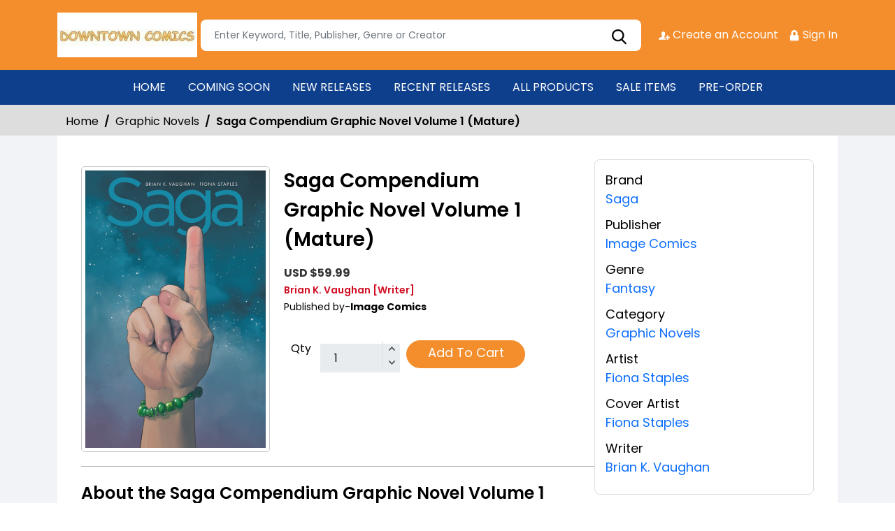

--- FILE ---
content_type: text/css; charset=utf-8
request_url: https://stores.comichub.com/downtown_comics_circle/Home/AllDynamicCssNewTheme
body_size: 409
content:



header {
    background-color: #f48d2b!important;
    position: relative;
    z-index: 2;
    }

    .navbar.navbar-expand-lg {
    background-color: #0e3f8c !important;
    }

    .navbar-expand-lg .navbar-nav .nav-link {
    color:#fff!important;
    }

    .navbar-expand-lg .navbar-nav .nav-link:hover {
    color: #f48d2b!important;
    }

    .redbg {
    background-color:#f48d2b!important;
    }

    .whitebtn {
    background-color: #0e3f8c !important;
    color: #fff!important;
    }

    .whitebtn:after {
    background-color: #0e3f8c !important;
    }
    .whitebtn:hover {
    background-color: #fff !important;
    color: #fff!important;
    }
    .redbg h2 {
    color: #fff!important;

    }

    .redbtn {
    background-color: #f48d2b!important;
    color: #fff!important;
    border: 1px solid #f48d2b!important;
    }

    .btn:hover {
    color: #f48d2b!important;
    }

    .connect-icon a{
    color: #fff!important;
    }

    .productcontent p a:hover {
    color:#f48d2b!important;
    }

    .left-section h3 {
    background-color: #f48d2b!important;
    color:  #fff!important;

    }
    footer {
    background-color: #0e3f8c !important;
    color: #ffffff;
    }

    .footersection {
    background-color: #f48d2b!important;
    }
    .footerlink li a {
    color:  #fff!important;
    }

    .copyright {
    color:   #fff!important;

    }
    .footerlink li:not(:last-child):after {
    background-color:  #0e3f8c !important;
    }

    .profile_open img {
    border: 1px solid #fff!important;
    }

    .sorting li.active a {
    background-color:#f48d2b!important;
    border: 1px solid #f48d2b!important;

    }

    .sorting li a:hover{
    background-color:#f48d2b!important;
    border: 1px solid #f48d2b!important;

    }
    .optionlist li a:hover {
    color:#f48d2b!important;
    }

    .popup_page h2 {
    background-color:#f48d2b!important;
    color:#fff!important;
    }

    input[type=button]:hover, input[type=submit]:hover, input[type=reset]:hover{
    color: #f48d2b!important;
    border: 1px solid #f48d2b!important;
    background: #fff !important;
    }

--- FILE ---
content_type: image/svg+xml
request_url: https://stores.comichub.com/NewImg/add-icon.svg
body_size: 441
content:
<svg id="add" xmlns="http://www.w3.org/2000/svg" width="28.842" height="28.842" viewBox="0 0 28.842 28.842">
  <g id="Group_169" data-name="Group 169" transform="translate(12.461 0)">
    <path id="Path_3" data-name="Path 3" d="M232.96,100.862A1.959,1.959,0,0,1,231,98.9V73.98a1.96,1.96,0,1,1,3.919,0V98.9A1.959,1.959,0,0,1,232.96,100.862Z" transform="translate(-231 -72.02)"/>
  </g>
  <g id="Group_170" data-name="Group 170" transform="translate(0 12.461)">
    <path id="Path_4" data-name="Path 4" d="M98.9,234.919H73.98a1.96,1.96,0,1,1,0-3.919H98.9a1.96,1.96,0,0,1,0,3.919Z" transform="translate(-72.02 -231)"/>
  </g>
</svg>
